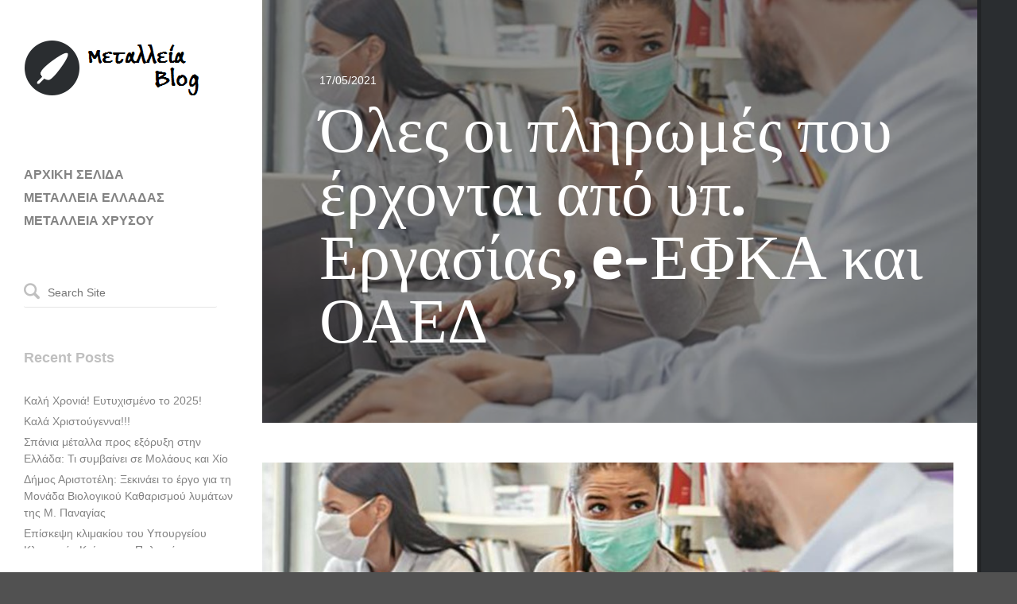

--- FILE ---
content_type: text/html; charset=UTF-8
request_url: https://www.metalleiablog.gr/2021/05/metalleiablog-pliromespouerxontai/
body_size: 9382
content:
<!DOCTYPE html>
<html lang="en-US">
<head>
    <title>Όλες οι πληρωμές που έρχονται από υπ. Εργασίας, e-ΕΦΚΑ και ΟΑΕΔ | ΜΕΤΑΛΛΕΙΑ ΧΡΥΣΟΥ</title>

    <!-- Meta Tags -->
    <meta name="viewport" content="width=device-width" />
    <meta charset="UTF-8" />
    <meta name="generator" content="Raiden 1.1.3" />
    <meta name="generator" content="StagFramework 1.0.2.2" />

    <!-- Prefetch DNS for external resources to speed up loading time -->
    <link rel="dns-prefetch" href="//fonts.googleapis.com">
    <link rel="dns-prefetch" href="//cdnjs.cloudflare.com">

    <!--[if lt IE 9]>
    <script src="//cdnjs.cloudflare.com/ajax/libs/html5shiv/3.6.1/html5shiv.js"></script>
    <script src="http://css3-mediaqueries-js.googlecode.com/svn/trunk/css3-mediaqueries.js"></script>
    <![endif]-->

<link href='//fonts.googleapis.com/css?family=Vollkorn%3A400%2C700|Patua+One' rel='stylesheet' type='text/css'>
<meta name='robots' content='max-image-preview:large' />
	<style>img:is([sizes="auto" i], [sizes^="auto," i]) { contain-intrinsic-size: 3000px 1500px }</style>
	<link rel='dns-prefetch' href='//cdnjs.cloudflare.com' />
<link rel="alternate" type="application/rss+xml" title="ΜΕΤΑΛΛΕΙΑ ΧΡΥΣΟΥ &raquo; Feed" href="https://www.metalleiablog.gr/feed/" />
<link rel="alternate" type="application/rss+xml" title="ΜΕΤΑΛΛΕΙΑ ΧΡΥΣΟΥ &raquo; Comments Feed" href="https://www.metalleiablog.gr/comments/feed/" />
<link rel="alternate" type="application/rss+xml" title="ΜΕΤΑΛΛΕΙΑ ΧΡΥΣΟΥ &raquo; Όλες οι πληρωμές που έρχονται από υπ. Εργασίας, e-ΕΦΚΑ και ΟΑΕΔ Comments Feed" href="https://www.metalleiablog.gr/2021/05/metalleiablog-pliromespouerxontai/feed/" />
<script type="text/javascript">
/* <![CDATA[ */
window._wpemojiSettings = {"baseUrl":"https:\/\/s.w.org\/images\/core\/emoji\/16.0.1\/72x72\/","ext":".png","svgUrl":"https:\/\/s.w.org\/images\/core\/emoji\/16.0.1\/svg\/","svgExt":".svg","source":{"concatemoji":"https:\/\/www.metalleiablog.gr\/wp-includes\/js\/wp-emoji-release.min.js?ver=48875d9017dbc949f30ff3fdcf516d97"}};
/*! This file is auto-generated */
!function(s,n){var o,i,e;function c(e){try{var t={supportTests:e,timestamp:(new Date).valueOf()};sessionStorage.setItem(o,JSON.stringify(t))}catch(e){}}function p(e,t,n){e.clearRect(0,0,e.canvas.width,e.canvas.height),e.fillText(t,0,0);var t=new Uint32Array(e.getImageData(0,0,e.canvas.width,e.canvas.height).data),a=(e.clearRect(0,0,e.canvas.width,e.canvas.height),e.fillText(n,0,0),new Uint32Array(e.getImageData(0,0,e.canvas.width,e.canvas.height).data));return t.every(function(e,t){return e===a[t]})}function u(e,t){e.clearRect(0,0,e.canvas.width,e.canvas.height),e.fillText(t,0,0);for(var n=e.getImageData(16,16,1,1),a=0;a<n.data.length;a++)if(0!==n.data[a])return!1;return!0}function f(e,t,n,a){switch(t){case"flag":return n(e,"\ud83c\udff3\ufe0f\u200d\u26a7\ufe0f","\ud83c\udff3\ufe0f\u200b\u26a7\ufe0f")?!1:!n(e,"\ud83c\udde8\ud83c\uddf6","\ud83c\udde8\u200b\ud83c\uddf6")&&!n(e,"\ud83c\udff4\udb40\udc67\udb40\udc62\udb40\udc65\udb40\udc6e\udb40\udc67\udb40\udc7f","\ud83c\udff4\u200b\udb40\udc67\u200b\udb40\udc62\u200b\udb40\udc65\u200b\udb40\udc6e\u200b\udb40\udc67\u200b\udb40\udc7f");case"emoji":return!a(e,"\ud83e\udedf")}return!1}function g(e,t,n,a){var r="undefined"!=typeof WorkerGlobalScope&&self instanceof WorkerGlobalScope?new OffscreenCanvas(300,150):s.createElement("canvas"),o=r.getContext("2d",{willReadFrequently:!0}),i=(o.textBaseline="top",o.font="600 32px Arial",{});return e.forEach(function(e){i[e]=t(o,e,n,a)}),i}function t(e){var t=s.createElement("script");t.src=e,t.defer=!0,s.head.appendChild(t)}"undefined"!=typeof Promise&&(o="wpEmojiSettingsSupports",i=["flag","emoji"],n.supports={everything:!0,everythingExceptFlag:!0},e=new Promise(function(e){s.addEventListener("DOMContentLoaded",e,{once:!0})}),new Promise(function(t){var n=function(){try{var e=JSON.parse(sessionStorage.getItem(o));if("object"==typeof e&&"number"==typeof e.timestamp&&(new Date).valueOf()<e.timestamp+604800&&"object"==typeof e.supportTests)return e.supportTests}catch(e){}return null}();if(!n){if("undefined"!=typeof Worker&&"undefined"!=typeof OffscreenCanvas&&"undefined"!=typeof URL&&URL.createObjectURL&&"undefined"!=typeof Blob)try{var e="postMessage("+g.toString()+"("+[JSON.stringify(i),f.toString(),p.toString(),u.toString()].join(",")+"));",a=new Blob([e],{type:"text/javascript"}),r=new Worker(URL.createObjectURL(a),{name:"wpTestEmojiSupports"});return void(r.onmessage=function(e){c(n=e.data),r.terminate(),t(n)})}catch(e){}c(n=g(i,f,p,u))}t(n)}).then(function(e){for(var t in e)n.supports[t]=e[t],n.supports.everything=n.supports.everything&&n.supports[t],"flag"!==t&&(n.supports.everythingExceptFlag=n.supports.everythingExceptFlag&&n.supports[t]);n.supports.everythingExceptFlag=n.supports.everythingExceptFlag&&!n.supports.flag,n.DOMReady=!1,n.readyCallback=function(){n.DOMReady=!0}}).then(function(){return e}).then(function(){var e;n.supports.everything||(n.readyCallback(),(e=n.source||{}).concatemoji?t(e.concatemoji):e.wpemoji&&e.twemoji&&(t(e.twemoji),t(e.wpemoji)))}))}((window,document),window._wpemojiSettings);
/* ]]> */
</script>
<link rel='stylesheet' id='stag-shortcodes-css' href='https://www.metalleiablog.gr/wp-content/themes/raiden/assets/css/shortcodes.css?ver=48875d9017dbc949f30ff3fdcf516d97' type='text/css' media='all' />
<style id='wp-emoji-styles-inline-css' type='text/css'>

	img.wp-smiley, img.emoji {
		display: inline !important;
		border: none !important;
		box-shadow: none !important;
		height: 1em !important;
		width: 1em !important;
		margin: 0 0.07em !important;
		vertical-align: -0.1em !important;
		background: none !important;
		padding: 0 !important;
	}
</style>
<link rel='stylesheet' id='wp-block-library-css' href='https://www.metalleiablog.gr/wp-includes/css/dist/block-library/style.min.css?ver=48875d9017dbc949f30ff3fdcf516d97' type='text/css' media='all' />
<style id='classic-theme-styles-inline-css' type='text/css'>
/*! This file is auto-generated */
.wp-block-button__link{color:#fff;background-color:#32373c;border-radius:9999px;box-shadow:none;text-decoration:none;padding:calc(.667em + 2px) calc(1.333em + 2px);font-size:1.125em}.wp-block-file__button{background:#32373c;color:#fff;text-decoration:none}
</style>
<style id='global-styles-inline-css' type='text/css'>
:root{--wp--preset--aspect-ratio--square: 1;--wp--preset--aspect-ratio--4-3: 4/3;--wp--preset--aspect-ratio--3-4: 3/4;--wp--preset--aspect-ratio--3-2: 3/2;--wp--preset--aspect-ratio--2-3: 2/3;--wp--preset--aspect-ratio--16-9: 16/9;--wp--preset--aspect-ratio--9-16: 9/16;--wp--preset--color--black: #000000;--wp--preset--color--cyan-bluish-gray: #abb8c3;--wp--preset--color--white: #ffffff;--wp--preset--color--pale-pink: #f78da7;--wp--preset--color--vivid-red: #cf2e2e;--wp--preset--color--luminous-vivid-orange: #ff6900;--wp--preset--color--luminous-vivid-amber: #fcb900;--wp--preset--color--light-green-cyan: #7bdcb5;--wp--preset--color--vivid-green-cyan: #00d084;--wp--preset--color--pale-cyan-blue: #8ed1fc;--wp--preset--color--vivid-cyan-blue: #0693e3;--wp--preset--color--vivid-purple: #9b51e0;--wp--preset--gradient--vivid-cyan-blue-to-vivid-purple: linear-gradient(135deg,rgba(6,147,227,1) 0%,rgb(155,81,224) 100%);--wp--preset--gradient--light-green-cyan-to-vivid-green-cyan: linear-gradient(135deg,rgb(122,220,180) 0%,rgb(0,208,130) 100%);--wp--preset--gradient--luminous-vivid-amber-to-luminous-vivid-orange: linear-gradient(135deg,rgba(252,185,0,1) 0%,rgba(255,105,0,1) 100%);--wp--preset--gradient--luminous-vivid-orange-to-vivid-red: linear-gradient(135deg,rgba(255,105,0,1) 0%,rgb(207,46,46) 100%);--wp--preset--gradient--very-light-gray-to-cyan-bluish-gray: linear-gradient(135deg,rgb(238,238,238) 0%,rgb(169,184,195) 100%);--wp--preset--gradient--cool-to-warm-spectrum: linear-gradient(135deg,rgb(74,234,220) 0%,rgb(151,120,209) 20%,rgb(207,42,186) 40%,rgb(238,44,130) 60%,rgb(251,105,98) 80%,rgb(254,248,76) 100%);--wp--preset--gradient--blush-light-purple: linear-gradient(135deg,rgb(255,206,236) 0%,rgb(152,150,240) 100%);--wp--preset--gradient--blush-bordeaux: linear-gradient(135deg,rgb(254,205,165) 0%,rgb(254,45,45) 50%,rgb(107,0,62) 100%);--wp--preset--gradient--luminous-dusk: linear-gradient(135deg,rgb(255,203,112) 0%,rgb(199,81,192) 50%,rgb(65,88,208) 100%);--wp--preset--gradient--pale-ocean: linear-gradient(135deg,rgb(255,245,203) 0%,rgb(182,227,212) 50%,rgb(51,167,181) 100%);--wp--preset--gradient--electric-grass: linear-gradient(135deg,rgb(202,248,128) 0%,rgb(113,206,126) 100%);--wp--preset--gradient--midnight: linear-gradient(135deg,rgb(2,3,129) 0%,rgb(40,116,252) 100%);--wp--preset--font-size--small: 13px;--wp--preset--font-size--medium: 20px;--wp--preset--font-size--large: 36px;--wp--preset--font-size--x-large: 42px;--wp--preset--spacing--20: 0.44rem;--wp--preset--spacing--30: 0.67rem;--wp--preset--spacing--40: 1rem;--wp--preset--spacing--50: 1.5rem;--wp--preset--spacing--60: 2.25rem;--wp--preset--spacing--70: 3.38rem;--wp--preset--spacing--80: 5.06rem;--wp--preset--shadow--natural: 6px 6px 9px rgba(0, 0, 0, 0.2);--wp--preset--shadow--deep: 12px 12px 50px rgba(0, 0, 0, 0.4);--wp--preset--shadow--sharp: 6px 6px 0px rgba(0, 0, 0, 0.2);--wp--preset--shadow--outlined: 6px 6px 0px -3px rgba(255, 255, 255, 1), 6px 6px rgba(0, 0, 0, 1);--wp--preset--shadow--crisp: 6px 6px 0px rgba(0, 0, 0, 1);}:where(.is-layout-flex){gap: 0.5em;}:where(.is-layout-grid){gap: 0.5em;}body .is-layout-flex{display: flex;}.is-layout-flex{flex-wrap: wrap;align-items: center;}.is-layout-flex > :is(*, div){margin: 0;}body .is-layout-grid{display: grid;}.is-layout-grid > :is(*, div){margin: 0;}:where(.wp-block-columns.is-layout-flex){gap: 2em;}:where(.wp-block-columns.is-layout-grid){gap: 2em;}:where(.wp-block-post-template.is-layout-flex){gap: 1.25em;}:where(.wp-block-post-template.is-layout-grid){gap: 1.25em;}.has-black-color{color: var(--wp--preset--color--black) !important;}.has-cyan-bluish-gray-color{color: var(--wp--preset--color--cyan-bluish-gray) !important;}.has-white-color{color: var(--wp--preset--color--white) !important;}.has-pale-pink-color{color: var(--wp--preset--color--pale-pink) !important;}.has-vivid-red-color{color: var(--wp--preset--color--vivid-red) !important;}.has-luminous-vivid-orange-color{color: var(--wp--preset--color--luminous-vivid-orange) !important;}.has-luminous-vivid-amber-color{color: var(--wp--preset--color--luminous-vivid-amber) !important;}.has-light-green-cyan-color{color: var(--wp--preset--color--light-green-cyan) !important;}.has-vivid-green-cyan-color{color: var(--wp--preset--color--vivid-green-cyan) !important;}.has-pale-cyan-blue-color{color: var(--wp--preset--color--pale-cyan-blue) !important;}.has-vivid-cyan-blue-color{color: var(--wp--preset--color--vivid-cyan-blue) !important;}.has-vivid-purple-color{color: var(--wp--preset--color--vivid-purple) !important;}.has-black-background-color{background-color: var(--wp--preset--color--black) !important;}.has-cyan-bluish-gray-background-color{background-color: var(--wp--preset--color--cyan-bluish-gray) !important;}.has-white-background-color{background-color: var(--wp--preset--color--white) !important;}.has-pale-pink-background-color{background-color: var(--wp--preset--color--pale-pink) !important;}.has-vivid-red-background-color{background-color: var(--wp--preset--color--vivid-red) !important;}.has-luminous-vivid-orange-background-color{background-color: var(--wp--preset--color--luminous-vivid-orange) !important;}.has-luminous-vivid-amber-background-color{background-color: var(--wp--preset--color--luminous-vivid-amber) !important;}.has-light-green-cyan-background-color{background-color: var(--wp--preset--color--light-green-cyan) !important;}.has-vivid-green-cyan-background-color{background-color: var(--wp--preset--color--vivid-green-cyan) !important;}.has-pale-cyan-blue-background-color{background-color: var(--wp--preset--color--pale-cyan-blue) !important;}.has-vivid-cyan-blue-background-color{background-color: var(--wp--preset--color--vivid-cyan-blue) !important;}.has-vivid-purple-background-color{background-color: var(--wp--preset--color--vivid-purple) !important;}.has-black-border-color{border-color: var(--wp--preset--color--black) !important;}.has-cyan-bluish-gray-border-color{border-color: var(--wp--preset--color--cyan-bluish-gray) !important;}.has-white-border-color{border-color: var(--wp--preset--color--white) !important;}.has-pale-pink-border-color{border-color: var(--wp--preset--color--pale-pink) !important;}.has-vivid-red-border-color{border-color: var(--wp--preset--color--vivid-red) !important;}.has-luminous-vivid-orange-border-color{border-color: var(--wp--preset--color--luminous-vivid-orange) !important;}.has-luminous-vivid-amber-border-color{border-color: var(--wp--preset--color--luminous-vivid-amber) !important;}.has-light-green-cyan-border-color{border-color: var(--wp--preset--color--light-green-cyan) !important;}.has-vivid-green-cyan-border-color{border-color: var(--wp--preset--color--vivid-green-cyan) !important;}.has-pale-cyan-blue-border-color{border-color: var(--wp--preset--color--pale-cyan-blue) !important;}.has-vivid-cyan-blue-border-color{border-color: var(--wp--preset--color--vivid-cyan-blue) !important;}.has-vivid-purple-border-color{border-color: var(--wp--preset--color--vivid-purple) !important;}.has-vivid-cyan-blue-to-vivid-purple-gradient-background{background: var(--wp--preset--gradient--vivid-cyan-blue-to-vivid-purple) !important;}.has-light-green-cyan-to-vivid-green-cyan-gradient-background{background: var(--wp--preset--gradient--light-green-cyan-to-vivid-green-cyan) !important;}.has-luminous-vivid-amber-to-luminous-vivid-orange-gradient-background{background: var(--wp--preset--gradient--luminous-vivid-amber-to-luminous-vivid-orange) !important;}.has-luminous-vivid-orange-to-vivid-red-gradient-background{background: var(--wp--preset--gradient--luminous-vivid-orange-to-vivid-red) !important;}.has-very-light-gray-to-cyan-bluish-gray-gradient-background{background: var(--wp--preset--gradient--very-light-gray-to-cyan-bluish-gray) !important;}.has-cool-to-warm-spectrum-gradient-background{background: var(--wp--preset--gradient--cool-to-warm-spectrum) !important;}.has-blush-light-purple-gradient-background{background: var(--wp--preset--gradient--blush-light-purple) !important;}.has-blush-bordeaux-gradient-background{background: var(--wp--preset--gradient--blush-bordeaux) !important;}.has-luminous-dusk-gradient-background{background: var(--wp--preset--gradient--luminous-dusk) !important;}.has-pale-ocean-gradient-background{background: var(--wp--preset--gradient--pale-ocean) !important;}.has-electric-grass-gradient-background{background: var(--wp--preset--gradient--electric-grass) !important;}.has-midnight-gradient-background{background: var(--wp--preset--gradient--midnight) !important;}.has-small-font-size{font-size: var(--wp--preset--font-size--small) !important;}.has-medium-font-size{font-size: var(--wp--preset--font-size--medium) !important;}.has-large-font-size{font-size: var(--wp--preset--font-size--large) !important;}.has-x-large-font-size{font-size: var(--wp--preset--font-size--x-large) !important;}
:where(.wp-block-post-template.is-layout-flex){gap: 1.25em;}:where(.wp-block-post-template.is-layout-grid){gap: 1.25em;}
:where(.wp-block-columns.is-layout-flex){gap: 2em;}:where(.wp-block-columns.is-layout-grid){gap: 2em;}
:root :where(.wp-block-pullquote){font-size: 1.5em;line-height: 1.6;}
</style>
<link rel='stylesheet' id='stag-style-css' href='https://www.metalleiablog.gr/wp-content/themes/raiden/style.css?ver=1.1.3' type='text/css' media='all' />
<script type="text/javascript" src="https://www.metalleiablog.gr/wp-includes/js/jquery/jquery.min.js?ver=3.7.1" id="jquery-core-js"></script>
<script type="text/javascript" src="https://www.metalleiablog.gr/wp-includes/js/jquery/jquery-migrate.min.js?ver=3.4.1" id="jquery-migrate-js"></script>
<link rel="https://api.w.org/" href="https://www.metalleiablog.gr/wp-json/" /><link rel="alternate" title="JSON" type="application/json" href="https://www.metalleiablog.gr/wp-json/wp/v2/posts/6011" /><link rel="EditURI" type="application/rsd+xml" title="RSD" href="https://www.metalleiablog.gr/xmlrpc.php?rsd" />
<link rel="canonical" href="https://www.metalleiablog.gr/2021/05/metalleiablog-pliromespouerxontai/" />
<link rel='shortlink' href='https://www.metalleiablog.gr/?p=6011' />
<link rel="alternate" title="oEmbed (JSON)" type="application/json+oembed" href="https://www.metalleiablog.gr/wp-json/oembed/1.0/embed?url=https%3A%2F%2Fwww.metalleiablog.gr%2F2021%2F05%2Fmetalleiablog-pliromespouerxontai%2F" />
<link rel="alternate" title="oEmbed (XML)" type="text/xml+oembed" href="https://www.metalleiablog.gr/wp-json/oembed/1.0/embed?url=https%3A%2F%2Fwww.metalleiablog.gr%2F2021%2F05%2Fmetalleiablog-pliromespouerxontai%2F&#038;format=xml" />
<link rel="shortcut icon" href="https://www.metalleiablog.gr/wp-content/themes/raiden/assets/images/favicon.ico" type="image/x-icon" /><style type="text/css">.recentcomments a{display:inline !important;padding:0 !important;margin:0 !important;}</style><link rel="stylesheet" href="https://www.metalleiablog.gr/stag-custom-styles.css?1768793791" type="text/css" media="screen" /></head>

<!-- BEGIN body -->
<body class="wp-singular post-template-default single single-post postid-6011 single-format-standard wp-theme-raiden chrome mac">

    
    <div class="main-background"></div>

    <div class="container">

    <div id="header">
        <div class="nano">
            <div class="header-inside">
                                <header id="masthead" class="site-header" role="banner">
                    
                    <a class="home-link" href="https://www.metalleiablog.gr/" title="ΜΕΤΑΛΛΕΙΑ ΧΡΥΣΟΥ" rel="home">
                                                    <img data-day-path="https://www.metalleiablog.gr/wp-content/uploads/2013/06/metalleia-blog-logo.png" data-night-path="" src="https://www.metalleiablog.gr/wp-content/uploads/2013/06/metalleia-blog-logo.png" alt="ΜΕΤΑΛΛΕΙΑ ΧΡΥΣΟΥ">
                                            </a>
                    
                    <p class="site-description"></p>

                                    </header><!-- #masthead -->

                
                <nav id="site-navigation" class="navigation main-navigation" role="navigation">
                    <ul id="primary-menu" class="nav"><li id="menu-item-9" class="menu-item menu-item-type-custom menu-item-object-custom menu-item-home menu-item-9"><a href="https://www.metalleiablog.gr" title="Μεταλλεία Blog &#8211; Αρχική σελίδα">ΑΡΧΙΚΗ ΣΕΛΙΔΑ</a></li>
<li id="menu-item-539" class="menu-item menu-item-type-post_type menu-item-object-page menu-item-539"><a href="https://www.metalleiablog.gr/?page_id=528">ΜΕΤΑΛΛΕΙΑ ΕΛΛΑΔΑΣ</a></li>
<li id="menu-item-544" class="menu-item menu-item-type-post_type menu-item-object-page menu-item-544"><a href="https://www.metalleiablog.gr/%ce%bc%ce%b5%cf%84%ce%b1%ce%bb%ce%bb%ce%b5%ce%b9%ce%b1-%cf%87%cf%81%cf%85%cf%83%ce%bf%cf%85/">ΜΕΤΑΛΛΕΙΑ ΧΡΥΣΟΥ</a></li>
</ul>                </nav><!-- #site-navigation -->

                
                
                    <div id="sidebar" class="sidebar" role="complementary">
        <div class="widget-area">
            <aside id="search-2" class="widget widget_search"><!-- BEGIN #searchform-->
<form method="get" id="searchform" action="https://www.metalleiablog.gr/" role="search">
    <i class="icon icon-search"></i>
    <input type="text" name="s" id="s" placeholder="Search Site" />
<!-- END #searchform-->
</form></aside>
		<aside id="recent-posts-2" class="widget widget_recent_entries">
		<h3 class="widget-title">Recent Posts</h3>
		<ul>
											<li>
					<a href="https://www.metalleiablog.gr/2024/12/metalleiablog-kalixronia-5/">Καλή Χρονιά! Ευτυχισμένο το 2025!</a>
									</li>
											<li>
					<a href="https://www.metalleiablog.gr/2024/12/metalleiablog-kalaxristougenna-2/">Καλά Χριστούγεννα!!!</a>
									</li>
											<li>
					<a href="https://www.metalleiablog.gr/2024/12/metalleiablog-spaniametallaprosexoryxi/">Σπάνια μέταλλα προς εξόρυξη στην Ελλάδα: Τι συμβαίνει σε Μολάους και Χίο</a>
									</li>
											<li>
					<a href="https://www.metalleiablog.gr/2024/12/metalleiablog-monadabiologikoukatharismou/">Δήμος Αριστοτέλη: Ξεκινάει το έργο για τη Μονάδα Βιολογικού Καθαρισμού λυμάτων της Μ. Παναγίας</a>
									</li>
											<li>
					<a href="https://www.metalleiablog.gr/2024/12/metalleiablog-episkepsiklimakiou/">Επίσκεψη κλιμακίου του Υπουργείου Κλιματικής Κρίσης και Πολιτικής Προστασίας στη Χαλκιδική</a>
									</li>
					</ul>

		</aside><aside id="recent-comments-2" class="widget widget_recent_comments"><h3 class="widget-title">Recent Comments</h3><ul id="recentcomments"></ul></aside><aside id="archives-2" class="widget widget_archive"><h3 class="widget-title">Archives</h3>
			<ul>
					<li><a href='https://www.metalleiablog.gr/2024/12/'>December 2024</a></li>
	<li><a href='https://www.metalleiablog.gr/2024/11/'>November 2024</a></li>
	<li><a href='https://www.metalleiablog.gr/2024/10/'>October 2024</a></li>
	<li><a href='https://www.metalleiablog.gr/2024/09/'>September 2024</a></li>
	<li><a href='https://www.metalleiablog.gr/2024/08/'>August 2024</a></li>
	<li><a href='https://www.metalleiablog.gr/2024/07/'>July 2024</a></li>
	<li><a href='https://www.metalleiablog.gr/2024/06/'>June 2024</a></li>
	<li><a href='https://www.metalleiablog.gr/2024/05/'>May 2024</a></li>
	<li><a href='https://www.metalleiablog.gr/2024/04/'>April 2024</a></li>
	<li><a href='https://www.metalleiablog.gr/2024/03/'>March 2024</a></li>
	<li><a href='https://www.metalleiablog.gr/2024/02/'>February 2024</a></li>
	<li><a href='https://www.metalleiablog.gr/2024/01/'>January 2024</a></li>
	<li><a href='https://www.metalleiablog.gr/2023/12/'>December 2023</a></li>
	<li><a href='https://www.metalleiablog.gr/2023/11/'>November 2023</a></li>
	<li><a href='https://www.metalleiablog.gr/2023/10/'>October 2023</a></li>
	<li><a href='https://www.metalleiablog.gr/2023/09/'>September 2023</a></li>
	<li><a href='https://www.metalleiablog.gr/2023/08/'>August 2023</a></li>
	<li><a href='https://www.metalleiablog.gr/2023/07/'>July 2023</a></li>
	<li><a href='https://www.metalleiablog.gr/2023/06/'>June 2023</a></li>
	<li><a href='https://www.metalleiablog.gr/2023/05/'>May 2023</a></li>
	<li><a href='https://www.metalleiablog.gr/2023/04/'>April 2023</a></li>
	<li><a href='https://www.metalleiablog.gr/2023/03/'>March 2023</a></li>
	<li><a href='https://www.metalleiablog.gr/2023/02/'>February 2023</a></li>
	<li><a href='https://www.metalleiablog.gr/2023/01/'>January 2023</a></li>
	<li><a href='https://www.metalleiablog.gr/2022/12/'>December 2022</a></li>
	<li><a href='https://www.metalleiablog.gr/2022/11/'>November 2022</a></li>
	<li><a href='https://www.metalleiablog.gr/2022/10/'>October 2022</a></li>
	<li><a href='https://www.metalleiablog.gr/2022/09/'>September 2022</a></li>
	<li><a href='https://www.metalleiablog.gr/2022/08/'>August 2022</a></li>
	<li><a href='https://www.metalleiablog.gr/2022/07/'>July 2022</a></li>
	<li><a href='https://www.metalleiablog.gr/2022/06/'>June 2022</a></li>
	<li><a href='https://www.metalleiablog.gr/2022/05/'>May 2022</a></li>
	<li><a href='https://www.metalleiablog.gr/2022/04/'>April 2022</a></li>
	<li><a href='https://www.metalleiablog.gr/2022/03/'>March 2022</a></li>
	<li><a href='https://www.metalleiablog.gr/2022/02/'>February 2022</a></li>
	<li><a href='https://www.metalleiablog.gr/2022/01/'>January 2022</a></li>
	<li><a href='https://www.metalleiablog.gr/2021/12/'>December 2021</a></li>
	<li><a href='https://www.metalleiablog.gr/2021/11/'>November 2021</a></li>
	<li><a href='https://www.metalleiablog.gr/2021/10/'>October 2021</a></li>
	<li><a href='https://www.metalleiablog.gr/2021/09/'>September 2021</a></li>
	<li><a href='https://www.metalleiablog.gr/2021/08/'>August 2021</a></li>
	<li><a href='https://www.metalleiablog.gr/2021/07/'>July 2021</a></li>
	<li><a href='https://www.metalleiablog.gr/2021/06/'>June 2021</a></li>
	<li><a href='https://www.metalleiablog.gr/2021/05/'>May 2021</a></li>
	<li><a href='https://www.metalleiablog.gr/2021/04/'>April 2021</a></li>
	<li><a href='https://www.metalleiablog.gr/2021/03/'>March 2021</a></li>
	<li><a href='https://www.metalleiablog.gr/2021/02/'>February 2021</a></li>
	<li><a href='https://www.metalleiablog.gr/2021/01/'>January 2021</a></li>
	<li><a href='https://www.metalleiablog.gr/2020/12/'>December 2020</a></li>
	<li><a href='https://www.metalleiablog.gr/2020/11/'>November 2020</a></li>
	<li><a href='https://www.metalleiablog.gr/2020/10/'>October 2020</a></li>
	<li><a href='https://www.metalleiablog.gr/2020/09/'>September 2020</a></li>
	<li><a href='https://www.metalleiablog.gr/2020/08/'>August 2020</a></li>
	<li><a href='https://www.metalleiablog.gr/2020/07/'>July 2020</a></li>
	<li><a href='https://www.metalleiablog.gr/2020/06/'>June 2020</a></li>
	<li><a href='https://www.metalleiablog.gr/2020/05/'>May 2020</a></li>
	<li><a href='https://www.metalleiablog.gr/2020/04/'>April 2020</a></li>
	<li><a href='https://www.metalleiablog.gr/2020/03/'>March 2020</a></li>
	<li><a href='https://www.metalleiablog.gr/2020/02/'>February 2020</a></li>
	<li><a href='https://www.metalleiablog.gr/2020/01/'>January 2020</a></li>
	<li><a href='https://www.metalleiablog.gr/2019/12/'>December 2019</a></li>
	<li><a href='https://www.metalleiablog.gr/2019/11/'>November 2019</a></li>
	<li><a href='https://www.metalleiablog.gr/2019/10/'>October 2019</a></li>
	<li><a href='https://www.metalleiablog.gr/2019/09/'>September 2019</a></li>
	<li><a href='https://www.metalleiablog.gr/2019/08/'>August 2019</a></li>
	<li><a href='https://www.metalleiablog.gr/2019/07/'>July 2019</a></li>
	<li><a href='https://www.metalleiablog.gr/2019/06/'>June 2019</a></li>
	<li><a href='https://www.metalleiablog.gr/2019/05/'>May 2019</a></li>
	<li><a href='https://www.metalleiablog.gr/2019/04/'>April 2019</a></li>
	<li><a href='https://www.metalleiablog.gr/2019/03/'>March 2019</a></li>
	<li><a href='https://www.metalleiablog.gr/2019/02/'>February 2019</a></li>
	<li><a href='https://www.metalleiablog.gr/2019/01/'>January 2019</a></li>
	<li><a href='https://www.metalleiablog.gr/2018/12/'>December 2018</a></li>
	<li><a href='https://www.metalleiablog.gr/2018/11/'>November 2018</a></li>
	<li><a href='https://www.metalleiablog.gr/2018/10/'>October 2018</a></li>
	<li><a href='https://www.metalleiablog.gr/2018/09/'>September 2018</a></li>
	<li><a href='https://www.metalleiablog.gr/2018/08/'>August 2018</a></li>
	<li><a href='https://www.metalleiablog.gr/2018/07/'>July 2018</a></li>
	<li><a href='https://www.metalleiablog.gr/2018/06/'>June 2018</a></li>
	<li><a href='https://www.metalleiablog.gr/2018/05/'>May 2018</a></li>
	<li><a href='https://www.metalleiablog.gr/2018/04/'>April 2018</a></li>
	<li><a href='https://www.metalleiablog.gr/2018/03/'>March 2018</a></li>
	<li><a href='https://www.metalleiablog.gr/2018/02/'>February 2018</a></li>
	<li><a href='https://www.metalleiablog.gr/2018/01/'>January 2018</a></li>
	<li><a href='https://www.metalleiablog.gr/2017/12/'>December 2017</a></li>
	<li><a href='https://www.metalleiablog.gr/2017/11/'>November 2017</a></li>
	<li><a href='https://www.metalleiablog.gr/2017/10/'>October 2017</a></li>
	<li><a href='https://www.metalleiablog.gr/2017/09/'>September 2017</a></li>
	<li><a href='https://www.metalleiablog.gr/2017/08/'>August 2017</a></li>
	<li><a href='https://www.metalleiablog.gr/2017/07/'>July 2017</a></li>
	<li><a href='https://www.metalleiablog.gr/2017/06/'>June 2017</a></li>
	<li><a href='https://www.metalleiablog.gr/2017/05/'>May 2017</a></li>
	<li><a href='https://www.metalleiablog.gr/2017/04/'>April 2017</a></li>
	<li><a href='https://www.metalleiablog.gr/2017/03/'>March 2017</a></li>
	<li><a href='https://www.metalleiablog.gr/2017/02/'>February 2017</a></li>
	<li><a href='https://www.metalleiablog.gr/2017/01/'>January 2017</a></li>
	<li><a href='https://www.metalleiablog.gr/2016/12/'>December 2016</a></li>
	<li><a href='https://www.metalleiablog.gr/2016/11/'>November 2016</a></li>
	<li><a href='https://www.metalleiablog.gr/2016/10/'>October 2016</a></li>
	<li><a href='https://www.metalleiablog.gr/2016/09/'>September 2016</a></li>
	<li><a href='https://www.metalleiablog.gr/2016/08/'>August 2016</a></li>
	<li><a href='https://www.metalleiablog.gr/2016/07/'>July 2016</a></li>
	<li><a href='https://www.metalleiablog.gr/2016/06/'>June 2016</a></li>
	<li><a href='https://www.metalleiablog.gr/2016/05/'>May 2016</a></li>
	<li><a href='https://www.metalleiablog.gr/2016/04/'>April 2016</a></li>
	<li><a href='https://www.metalleiablog.gr/2016/03/'>March 2016</a></li>
	<li><a href='https://www.metalleiablog.gr/2016/02/'>February 2016</a></li>
	<li><a href='https://www.metalleiablog.gr/2016/01/'>January 2016</a></li>
	<li><a href='https://www.metalleiablog.gr/2015/12/'>December 2015</a></li>
	<li><a href='https://www.metalleiablog.gr/2015/11/'>November 2015</a></li>
	<li><a href='https://www.metalleiablog.gr/2015/10/'>October 2015</a></li>
	<li><a href='https://www.metalleiablog.gr/2015/09/'>September 2015</a></li>
	<li><a href='https://www.metalleiablog.gr/2015/08/'>August 2015</a></li>
	<li><a href='https://www.metalleiablog.gr/2015/07/'>July 2015</a></li>
	<li><a href='https://www.metalleiablog.gr/2015/06/'>June 2015</a></li>
	<li><a href='https://www.metalleiablog.gr/2015/05/'>May 2015</a></li>
	<li><a href='https://www.metalleiablog.gr/2015/04/'>April 2015</a></li>
	<li><a href='https://www.metalleiablog.gr/2015/03/'>March 2015</a></li>
	<li><a href='https://www.metalleiablog.gr/2015/02/'>February 2015</a></li>
	<li><a href='https://www.metalleiablog.gr/2015/01/'>January 2015</a></li>
	<li><a href='https://www.metalleiablog.gr/2014/12/'>December 2014</a></li>
	<li><a href='https://www.metalleiablog.gr/2014/11/'>November 2014</a></li>
	<li><a href='https://www.metalleiablog.gr/2014/10/'>October 2014</a></li>
	<li><a href='https://www.metalleiablog.gr/2014/09/'>September 2014</a></li>
	<li><a href='https://www.metalleiablog.gr/2014/08/'>August 2014</a></li>
	<li><a href='https://www.metalleiablog.gr/2014/07/'>July 2014</a></li>
	<li><a href='https://www.metalleiablog.gr/2014/06/'>June 2014</a></li>
	<li><a href='https://www.metalleiablog.gr/2014/05/'>May 2014</a></li>
	<li><a href='https://www.metalleiablog.gr/2014/04/'>April 2014</a></li>
	<li><a href='https://www.metalleiablog.gr/2014/03/'>March 2014</a></li>
	<li><a href='https://www.metalleiablog.gr/2014/02/'>February 2014</a></li>
	<li><a href='https://www.metalleiablog.gr/2014/01/'>January 2014</a></li>
	<li><a href='https://www.metalleiablog.gr/2013/12/'>December 2013</a></li>
	<li><a href='https://www.metalleiablog.gr/2013/11/'>November 2013</a></li>
	<li><a href='https://www.metalleiablog.gr/2013/10/'>October 2013</a></li>
	<li><a href='https://www.metalleiablog.gr/2013/09/'>September 2013</a></li>
	<li><a href='https://www.metalleiablog.gr/2013/08/'>August 2013</a></li>
	<li><a href='https://www.metalleiablog.gr/2013/07/'>July 2013</a></li>
	<li><a href='https://www.metalleiablog.gr/2013/06/'>June 2013</a></li>
	<li><a href='https://www.metalleiablog.gr/2013/01/'>January 2013</a></li>
			</ul>

			</aside><aside id="categories-2" class="widget widget_categories"><h3 class="widget-title">Categories</h3>
			<ul>
					<li class="cat-item cat-item-1"><a href="https://www.metalleiablog.gr/category/uncategorized/">Uncategorized</a>
</li>
	<li class="cat-item cat-item-2"><a href="https://www.metalleiablog.gr/category/%ce%bd%ce%ad%ce%b1-%ce%b5%ce%b9%ce%b4%ce%ae%cf%83%ce%b5%ce%b9%cf%82/">Νέα / Ειδήσεις</a>
</li>
			</ul>

			</aside><aside id="meta-2" class="widget widget_meta"><h3 class="widget-title">Meta</h3>
		<ul>
						<li><a href="https://www.metalleiablog.gr/wp-login.php">Log in</a></li>
			<li><a href="https://www.metalleiablog.gr/feed/">Entries feed</a></li>
			<li><a href="https://www.metalleiablog.gr/comments/feed/">Comments feed</a></li>

			<li><a href="https://wordpress.org/">WordPress.org</a></li>
		</ul>

		</aside>        </div><!-- .widget-area -->
    </div><!-- #sidebar -->
            </div><!-- .header-inside -->
        </div><!-- .nano -->
    </div><!-- #header -->

    <div id="main" class="site-main">
        
    <div id="primary" class="site-content hfeed" role="main">

        
        <article id="post-6011" class="post-6011 post type-post status-publish format-standard hentry category-2">
                            <header class="entry-header">
    <div class="post-cover post-cover-wrap-6011">
	<div class="post-cover-6011"></div>
</div>
    
    <div class="date"><a href="https://www.metalleiablog.gr/2021/05/metalleiablog-pliromespouerxontai/" title="Permalink to Όλες οι πληρωμές που έρχονται από υπ. Εργασίας, e-ΕΦΚΑ και ΟΑΕΔ" rel="bookmark"><time class="entry-date" datetime="2021-05-17T11:02:08+03:00">17/05/2021</time></a></div>        <h1 class="entry-title">Όλες οι πληρωμές που έρχονται από υπ. Εργασίας, e-ΕΦΚΑ και ΟΑΕΔ</h1>
    </header><!-- .entry-header -->

<div class="entry-content">
    <p><span style="font-weight: 400;"><a href="https://www.metalleiablog.gr/wp-content/uploads/2021/05/edfcf05.jpg"><img fetchpriority="high" decoding="async" class="aligncenter size-full wp-image-6012" src="https://www.metalleiablog.gr/wp-content/uploads/2021/05/edfcf05.jpg" alt="" width="1000" height="563" srcset="https://www.metalleiablog.gr/wp-content/uploads/2021/05/edfcf05.jpg 1000w, https://www.metalleiablog.gr/wp-content/uploads/2021/05/edfcf05-300x169.jpg 300w, https://www.metalleiablog.gr/wp-content/uploads/2021/05/edfcf05-768x432.jpg 768w" sizes="(max-width: 1000px) 100vw, 1000px" /></a>Την πληρωμή των αποζημιώσεων για την αποζημίωση δώρου Πάσχα Απριλίου για αναστολές συμβάσεων εργασίας και μια ακόμη καταβολή αναδρομικών σε κληρονόμους θανόντων συνταξιούχων περιλαμβάνει -μεταξύ άλλων- ο προγραμματισμός των καταβολών από Υπουργείο Εργασίας και Κοινωνικών Υποθέσεων, e-ΕΦΚΑ και ΟΑΕΔ για την εβδομάδα 17-21 Μαΐου. Συνολικά θα καταβληθούν 80,5 εκατ. ευρώ σε πάνω από 695.000 δικαιούχους.</span></p>
<p><span style="font-weight: 400;">Ειδικότερα:</span></p>
<p><b>1.Από το Υπουργείο Εργασίας και Κοινωνικών Υποθέσεων θα γίνουν οι εξής καταβολές:</b></p>
<p><span style="font-weight: 400;">-29 εκατ. ευρώ για 585.000 δικαιούχους που αφορά στην αποζημίωση δώρου Πάσχα του μηνός Απριλίου για αναστολές συμβάσεων εργασίας</span></p>
<p><span style="font-weight: 400;">-2 εκ ευρώ για 3.000 δικαιούχους (αφορά υπόλοιπα αναστολών έτους 2020, αναλογία δώρου Χριστουγέννων, υπόλοιπα αναστολών 2021)</span></p>
<p><b>2.Από τον e-ΕΦΚΑ θα γίνουν την περίοδο 17-21 Μαΐου οι εξής καταβολές:</b></p>
<p><span style="font-weight: 400;">Τακτικές πληρωμές</span></p>
<p><span style="font-weight: 400;">-14 εκατ. ευρώ θα καταβληθούν σε 19.185 δικαιούχους για παροχές σε χρήμα (επιδόματα ασθενείας, μητρότητας, ατυχήματος, έξοδα κηδείας)</span></p>
<p><span style="font-weight: 400;">-16,9 εκατ. ευρώ θα καταβληθούν σε 520 δικαιούχους σε συνέχεια έκδοσης αποφάσεων για εφάπαξ.</span></p>
<p><span style="font-weight: 400;">-Επιπροσθέτως, 6.500 ευρώ θα καταβληθούν σε 14 δικαιούχους για κληρονομικές παροχές επικουρικής σύνταξης.</span></p>
<p><span style="font-weight: 400;">Έκτακτες πληρωμές</span></p>
<p><span style="font-weight: 400;">-Αύριο Δευτέρα 17 Μάϊου θα καταβληθούν 9 εκατ. ευρώ σε 18.020 δικαιούχους που αφορούν σε αναδρομικά κληρονόμων θανόντων συνταξιούχων από επιστροφή μνημονιακών μειώσεων</span></p>
<ol start="3">
<li><b> Από τον ΟΑΕΔ θα γίνουν οι εξής καταβολές:</b></li>
</ol>
<p><span style="font-weight: 400;">-25 εκατ. ευρώ σε 62.500 δικαιούχους για καταβολή επιδομάτων ανεργίας και λοιπών επιδομάτων</span></p>
<p><span style="font-weight: 400;">-15 εκατ. ευρώ σε 6.000 δικαιούχους στο πλαίσιο επιδοτούμενων προγραμμάτων απασχόλησης</span></p>
<p><span style="font-weight: 400;">-500.000 ευρώ σε 1.000 μητέρες για επιδοτούμενη άδεια μητρότητας.</span></p>
<p><span style="font-weight: 400;">Για το διάστημα 17-21 Μαΐου δεν υπάρχουν προγραμματισμένες πληρωμές από τον ΟΠΕΚΑ.</span></p>
<p><span style="font-weight: 400;">[ΠΗΓΗ: </span><a href="https://www.capital.gr/"><span style="font-weight: 400;">https://www.capital.gr/</span></a><span style="font-weight: 400;">, 16/5/2021]</span></p>
</div><!-- .entry-content -->
            
            <footer class="entry-meta">
                <div class="tag-navigation">
                    <span class="author vcard">Posted by <a class="url fn n" href="https://www.metalleiablog.gr/author/admin/" title="View all posts by admin" rel="author">admin</a></span><span class="categories-links">In Category <a href="https://www.metalleiablog.gr/category/%ce%bd%ce%ad%ce%b1-%ce%b5%ce%b9%ce%b4%ce%ae%cf%83%ce%b5%ce%b9%cf%82/" rel="category tag">Νέα / Ειδήσεις</a></span>                </div>

                <!-- BEGIN .navigation .single-page-navigation -->
                <div class="navigation single-page-navigation">
                    <div class="nav-next"><a href="https://www.metalleiablog.gr/2021/05/metalleiablog-senariagiatopikalockdown/" rel="next"><i class="icon-arrow-left"></i></a></div>
                    <div class="nav-previous"><a href="https://www.metalleiablog.gr/2021/05/metalleiablog-symbolimetalleiasstoaep/" rel="prev"><i class="icon-arrow-right"></i></a></div>
                <!-- END .navigation .single-page-navigation -->
                </div>
                
            </footer>
        </article>

        
<div id="comments" class="comments-area">

  
    
</div><!-- #comments -->

        
    </div><!-- #primary -->

            </div><!-- #main -->
	

    </div><!-- .container -->
	<!-- Ran 50 queries 1.07 seconds -->
	
    <script type="speculationrules">
{"prefetch":[{"source":"document","where":{"and":[{"href_matches":"\/*"},{"not":{"href_matches":["\/wp-*.php","\/wp-admin\/*","\/wp-content\/uploads\/*","\/wp-content\/*","\/wp-content\/plugins\/*","\/wp-content\/themes\/raiden\/*","\/*\\?(.+)"]}},{"not":{"selector_matches":"a[rel~=\"nofollow\"]"}},{"not":{"selector_matches":".no-prefetch, .no-prefetch a"}}]},"eagerness":"conservative"}]}
</script>

		<!-- GA Google Analytics @ https://m0n.co/ga -->
		<script async src="https://www.googletagmanager.com/gtag/js?id=G-L3DSTYMZ2F"></script>
		<script>
			window.dataLayer = window.dataLayer || [];
			function gtag(){dataLayer.push(arguments);}
			gtag('js', new Date());
			gtag('config', 'G-L3DSTYMZ2F');
		</script>

	<script type="text/javascript" src="https://www.metalleiablog.gr/wp-includes/js/jquery/ui/core.min.js?ver=1.13.3" id="jquery-ui-core-js"></script>
<script type="text/javascript" src="https://www.metalleiablog.gr/wp-includes/js/jquery/ui/accordion.min.js?ver=1.13.3" id="jquery-ui-accordion-js"></script>
<script type="text/javascript" src="https://www.metalleiablog.gr/wp-includes/js/jquery/ui/tabs.min.js?ver=1.13.3" id="jquery-ui-tabs-js"></script>
<script type="text/javascript" src="https://www.metalleiablog.gr/wp-content/themes/raiden/framework/js/stag-shortcodes-lib.js?ver=48875d9017dbc949f30ff3fdcf516d97" id="stag-shortcodes-lib-js"></script>
<script type="text/javascript" id="stag-custom-js-extra">
/* <![CDATA[ */
var stag = {"ajaxurl":"https:\/\/www.metalleiablog.gr\/wp-admin\/admin-ajax.php","viewMode":"day","nonce":"0248c83a1d","nightLogo":"","category":""};
/* ]]> */
</script>
<script type="text/javascript" src="https://www.metalleiablog.gr/wp-content/themes/raiden/assets/js/jquery.custom.js?ver=48875d9017dbc949f30ff3fdcf516d97" id="stag-custom-js"></script>
<script type="text/javascript" src="https://www.metalleiablog.gr/wp-content/themes/raiden/assets/js/plugins.js?ver=48875d9017dbc949f30ff3fdcf516d97" id="stag-plugins-js"></script>
<script type="text/javascript" src="//cdnjs.cloudflare.com/ajax/libs/jquery-backstretch/2.0.3/jquery.backstretch.min.js?ver=48875d9017dbc949f30ff3fdcf516d97" id="backstretch-js"></script>
<script type="text/javascript" src="//cdnjs.cloudflare.com/ajax/libs/jquery.nanoscroller/0.7.2/jquery.nanoscroller.min.js?ver=48875d9017dbc949f30ff3fdcf516d97" id="nanoscroller-js"></script>
<script type="text/javascript" src="//cdnjs.cloudflare.com/ajax/libs/jplayer/2.3.0/jquery.jplayer/jquery.jplayer.min.js?ver=48875d9017dbc949f30ff3fdcf516d97" id="jplayer-js"></script>
<script type="text/javascript" src="//cdnjs.cloudflare.com/ajax/libs/fitvids/1.0.1/jquery.fitvids.min.js?ver=48875d9017dbc949f30ff3fdcf516d97" id="fitvids-js"></script>
<script type="text/javascript" src="https://www.metalleiablog.gr/wp-includes/js/comment-reply.min.js?ver=48875d9017dbc949f30ff3fdcf516d97" id="comment-reply-js" async="async" data-wp-strategy="async"></script>
</body>
</html>
<!--
Performance optimized by W3 Total Cache. Learn more: https://www.boldgrid.com/w3-total-cache/

Page Caching using Disk: Enhanced 

Served from: www.metalleiablog.gr @ 2026-01-19 05:36:31 by W3 Total Cache
-->

--- FILE ---
content_type: application/x-javascript
request_url: https://www.metalleiablog.gr/wp-content/themes/raiden/framework/js/stag-shortcodes-lib.js?ver=48875d9017dbc949f30ff3fdcf516d97
body_size: 54
content:
jQuery(document).ready(function($) {

  $(".stag-tabs").tabs();

  $(".stag-toggle").each( function () {
    if($(this).attr('data-id') == 'closed') {
      $(this).accordion({ header: '.stag-toggle-title', collapsible: true, active: false  });
    } else {
      $(this).accordion({ header: '.stag-toggle-title', collapsible: true});
    }
  });
});